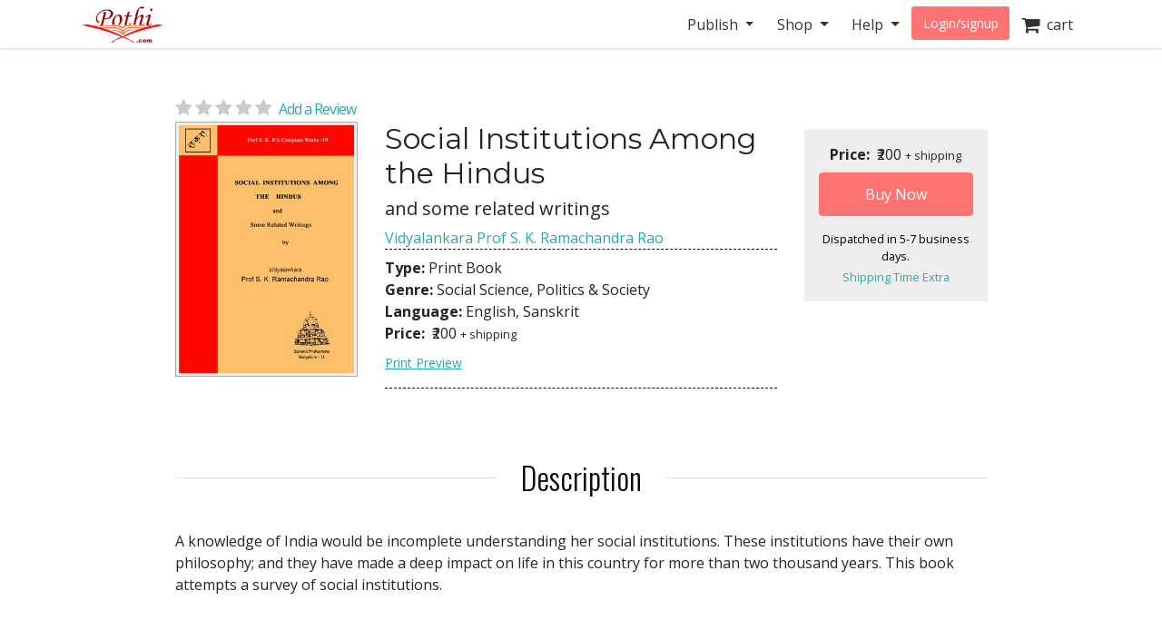

--- FILE ---
content_type: text/html; charset=utf-8
request_url: https://store.pothi.com/book/vidyalankara-prof-s-k-ramachandra-rao-social-institutions-among-hindus/
body_size: 9837
content:



<!DOCTYPE html>
<html lang="en">
  <head>
  	
    
		<meta charset="utf-8">
    	<meta http-equiv="x-ua-compatible" content="ie=edge">
	 	<meta name="viewport" content="width=device-width, initial-scale=1.0, minimum-scale=1.0">
  	
    
<meta name="description" content="Buy Social Institutions Among the Hindus: and some related writings by Vidyalankara Prof S. K. Ramachandra Rao in India. A knowledge of India would be incomplete understanding her social institutions. These institutions have their own philosophy; and they have made a deep impact on life in this country for more than two thousand years. This book at"><meta name="keywords" content="Social Institutions Among the Hindus, buy Social Institutions Among the Hindus, Social Institutions Among the Hindus india, Social Institutions Among the Hindus review, Vidyalankara Prof S. K. Ramachandra Rao, Social Science,Politics &amp; Society"><meta property="og:title" content="Social Institutions Among the Hindus | Pothi.com"><meta property="og:url" content="https://store.pothi.com/book/vidyalankara-prof-s-k-ramachandra-rao-social-institutions-among-hindus/"><meta property="og:description" content="Buy Social Institutions Among the Hindus: and some related writings by Vidyalankara Prof S. K. Ramachandra Rao in India. A knowledge of India would be incomplete understanding her social institutions. These institutions have their own philosophy; and they have made a deep impact on life in this country for more than two thousand years. This book at"><meta property="og:image" content="https://store.pothi.com/media/images/products/2022/07/SKU2974/Image_0.jpg"><meta property="og:type" content="book"><meta property="og:site_name" content="Pothi.com"><meta name="twitter:domain" content="store.pothi.com"><meta name="twitter:card" content="summary"><meta name="twitter:title" content="Social Institutions Among the Hindus | Pothi.com"><meta name="twitter:url" content="https://store.pothi.com/book/vidyalankara-prof-s-k-ramachandra-rao-social-institutions-among-hindus/"><meta name="twitter:description" content="Buy Social Institutions Among the Hindus: and some related writings by Vidyalankara Prof S. K. Ramachandra Rao in India. A knowledge of India would be incomplete understanding her social institutions. These institutions have their own philosophy; and they have made a deep impact on life in this country for more than two thousand years. This book at"><meta name="twitter:image" content="https://store.pothi.com/media/images/products/2022/07/SKU2974/Image_0.jpg"><meta name="twitter:site" content="pothidotcom">



	<title>
Social Institutions Among the Hindus | Pothi.com
</title>

	

		<link rel="preconnect" href="https://fonts.googleapis.com">
		<link rel="preconnect" href="https://cdnjs.cloudflare.com">
		<link rel="preconnect" href="https://cdn.jsdelivr.net">
		<link rel="preconnect" href="https://www.google-analytics.com">
		<link rel="preconnect" href="https://cdn.amplitude.com">
		<!-- For fonts -->
		<link rel="preconnect" href="https://fonts.gstatic.com" crossorigin>
		<link rel="preconnect" href="https://cdnjs.cloudflare.com" crossorigin>
	
<link rel="preconnect" href="https://buttons-config.sharethis.com">
<link rel="preconnect" href="https://platform-api.sharethis.com">
<link rel="preconnect" href="https://simg.pothi.com">


	<link rel="dns-prefetch" href="https://pothi.com">
	<link rel="dns-prefetch" href="https://publish.pothi.com">

	<link rel="shortcut icon" href="/static/img/favicon.f8ed59591c8b.jpg" type="image/x-icon" />

	
	<link rel="stylesheet" href="https://cdnjs.cloudflare.com/ajax/libs/twitter-bootstrap/4.5.0/css/bootstrap.min.css" integrity="sha512-rO2SXEKBSICa/AfyhEK5ZqWFCOok1rcgPYfGOqtX35OyiraBg6Xa4NnBJwXgpIRoXeWjcAmcQniMhp22htDc6g==" crossorigin="anonymous" />
	    

	<link rel="stylesheet" href="/static/CACHE/css/output.04d2cb4dad68.css" type="text/css" media="screen"><link rel="stylesheet" href="/static/CACHE/css/output.0a860c4ff6f4.css" type="text/css"><link rel="stylesheet" href="/static/CACHE/css/output.17d36aa8ac5c.css" type="text/css" media="screen">
	<link href='https://fonts.googleapis.com/css2?family=Open+Sans:ital,wght@0,400;0,600;0,700;1,400;1,600;1,700&display=swap' rel='stylesheet' type='text/css'>
	<link href='https://fonts.googleapis.com/css2?family=Montserrat:ital,wght@0,400;0,700;1,400;1,700&display=swap' rel='stylesheet' type='text/css'>
	<link href='https://fonts.googleapis.com/css2?family=Oswald:ital,wght@0,300;0,400;0,500;0,600;1,300;1,400;1,500;1,600&display=swap' rel='stylesheet' type='text/css'>
	<link href="https://fonts.googleapis.com/css2?family=Cabin:wdth,wght@100,400;100,600;100,700&display=swap" rel="stylesheet">
	<link rel="stylesheet" href="https://cdnjs.cloudflare.com/ajax/libs/font-awesome/4.7.0/css/font-awesome.min.css" />

	

	<script type="text/javascript">
		(function(e,t){var n=e.amplitude||{_q:[],_iq:{}};var r=t.createElement("script")
		;r.type="text/javascript"
		;r.integrity="sha384-u0hlTAJ1tNefeBKwiBNwB4CkHZ1ck4ajx/pKmwWtc+IufKJiCQZ+WjJIi+7C6Ntm"
		;r.crossOrigin="anonymous";r.async=true
		;r.src="/static/js/vendor/amplitude-8.1.0-min.gz.851796b410ec.js"
		;r.onload=function(){if(!e.amplitude.runQueuedFunctions){
		console.log("[Amplitude] Error: could not load SDK")}}
		;var i=t.getElementsByTagName("script")[0];i.parentNode.insertBefore(r,i)
		;function s(e,t){e.prototype[t]=function(){
		this._q.push([t].concat(Array.prototype.slice.call(arguments,0)));return this}}
		var o=function(){this._q=[];return this}
		;var a=["add","append","clearAll","prepend","set","setOnce","unset","preInsert","postInsert","remove"]
		;for(var c=0;c<a.length;c++){s(o,a[c])}n.Identify=o;var u=function(){this._q=[]
		;return this}
		;var l=["setProductId","setQuantity","setPrice","setRevenueType","setEventProperties"]
		;for(var p=0;p<l.length;p++){s(u,l[p])}n.Revenue=u
		;var d=["init","logEvent","logRevenue","setUserId","setUserProperties","setOptOut","setVersionName","setDomain","setDeviceId","enableTracking","setGlobalUserProperties","identify","clearUserProperties","setGroup","logRevenueV2","regenerateDeviceId","groupIdentify","onInit","logEventWithTimestamp","logEventWithGroups","setSessionId","resetSessionId"]
		;function v(e){function t(t){e[t]=function(){
		e._q.push([t].concat(Array.prototype.slice.call(arguments,0)))}}
		for(var n=0;n<d.length;n++){t(d[n])}}v(n);n.getInstance=function(e){
		e=(!e||e.length===0?"$default_instance":e).toLowerCase()
		;if(!Object.prototype.hasOwnProperty.call(n._iq,e)){n._iq[e]={_q:[]};v(n._iq[e])
		}return n._iq[e]};e.amplitude=n})(window,document);

		
		amplitude.getInstance().init("ebb4b498c795cc1359b17dad8c741801", null, {
			domain: '.pothi.com', includeUtm: true,	includeReferrer: true,	includeGclid: true,	logLevel: 'DISABLE'});
		

		
	</script>
	
<script type='text/javascript' src='https://platform-api.sharethis.com/js/sharethis.js#property=5cef775ca0601600120c8bc3&product=social-ab' async='async'></script>

	

<link rel="preload" as="image" href="https://simg.pothi.com/titgPJcxmy2qBaD1TkH8VBUra4oTLKs32vLwblkrEys/rs:fit/w:371/h:477/el:1/g:sm/cb:rev-3/bG9jYWw6Ly8vaW1h/Z2VzL3Byb2R1Y3Rz/LzIwMjIvMDcvU0tV/Mjk3NC9JbWFnZV8w/LmpwZw.jpg">

  </head>

  <body>
	
    <div id ="center" style="position:fixed;top:50%;left:50%;z-index: 2000000000"></div>
	
		
			

<nav id="js-sitenav" class="js-std-nav navbar navbar-light navbar-expand-md fixed-top" role="navigation">
	<div class="container">
		<a class="navbar-brand" href="https://pothi.com" title="pothi.com"> <img src="/static/img/logo.png"
				alt="pothi.com" role="logo">
			<span class="sr-only">(current)</span>
		</a>
		<button aria-label="Toggle Navbar" class="navbar-toggler" type="button" data-toggle="collapse"
			data-target="#navbar" aria-controls="navbar" aria-expanded="false">
			<span class="navbar-toggler-icon"></span>
		</button>
		<!-- Collect the nav links, forms, and other content for toggling -->
		<div id="navbar" class="navbar-collapse collapse">
			<ul class="nav navbar-nav ml-auto">
				
				<li class="nav-item dropdown">
					<a href="#" class="nav-link dropdown-toggle" data-toggle="dropdown" role="button"
						aria-expanded="false">Publish
					</a>

					<ul class="dropdown-menu" role="menu">
						<li class="dropdown-item"><a href="https://pothi.com/how-to-publish-printbook/">Print
								Publishing Overview</a></li>
						<li class="dropdown-item"><a href="https://publish.pothi.com/books/listing/">Submit a
								Print Book</a></li>
						<li role="presentation" class="dropdown-divider"></li>
						<li class="dropdown-item"><a href="https://pothi.com/how-to-publish-ebook/">eBook
								Publishing Overview</a></li>
						<li class="dropdown-item"><a href="https://publish.pothi.com/books/ebooks/">Submit an
								eBook</a></li>
						<li role="presentation" class="dropdown-divider"></li>
						<li class="dropdown-item"><a href="https://pothi.com/author-services/">Author
								Services</a></li>
						<li role="presentation" class="dropdown-divider"></li>
						<li class="dropdown-item"><a
								href="https://publish.pothi.com/tools/price-royalty-calculator/">Printing Cost
								Calculator</a></li>
						<li class="dropdown-item"><a
								href="https://publish.pothi.com/tools/price-royalty-calculator/?nav=distribution">Royalty
								Calculator</a></li>
						<li role="presentation" class="dropdown-divider"></li>
						<li class="dropdown-item"><a href="https://publish.pothi.com/tools/cover-creator/"
								target="cover-creator">Cover Creator</a></li>
					</ul>
				</li>

				<li class="nav-item dropdown">
					<a href="#" class="nav-link dropdown-toggle" data-toggle="dropdown" role="button"
						aria-expanded="false">Shop
					</a>
					<ul class="dropdown-menu" role="menu">
						<li class="dropdown-item"><a href="/">Store Home</a></li>
						<li class="dropdown-item"><a href="/browse/bestsellers/">Bestsellers</a></li>
						<li class="dropdown-item"><a href="/browse/?sort_by=newest">New Arrivals</a></li>
						<li class="dropdown-item"><a href="/browse/free-ebooks/">Free eBooks</a></li>
					</ul>
				</li>
				<li class="nav-item dropdown">
					<a href="#" class="nav-link dropdown-toggle" data-toggle="dropdown" role="button"
						aria-expanded="false">Help
					</a>
					<ul class="dropdown-menu" role="menu">
						<li class="dropdown-item"><a href="https://pothi.com/writers-corner/">Writer's
								Corner</a></li>
						<li class="dropdown-item"><a href="https://pothi.com/faq/">FAQs</a></li>
						<li class="dropdown-item"><a href="https://publish.pothi.com/contact/">Contact Us</a></li>
					</ul>
				</li>
				<li class="nav-item dropdown">
					
					<a class="nav-link btn-nav btn-sm" href="/login_user/" id="js-login">Login/signup</a>
					
				</li>
				<li class="nav-item"><a class="nav-link" href="/cart/"><i
							class="fa fa-shopping-cart fa-lg"></i>&nbsp;&nbsp;cart </a></li>
				
			</ul>
		</div>
		<!-- /.navbar-collapse -->
	</div>
</nav>
		
	
		
    <div class="header-separator"></div>


    <div id="top-container" class="container"> <!-- used to be container -->
		<div id="page-wrapper" class="col-12 col-md-10 offset-md-1 main text-center">
				
					
				
			</div>


			
<div class="< product_pages_container col-lg-10 offset-lg-1">
        
            
        


    <div class="tab-content">
        <div class="tab-pane container fade" id="distribution">
            <p>
                You can access the distribution details by navigating to
                
                    <a href="https://publish.pothi.com/books/listing/">My Print Books(POD)</a>
                
                > Distribution

            </p>
        </div>
        <div class="tab-pane active" id="view">
            
                












    <h2 class="title">
    </h2>


<div class="container-fluid book_content">
    
    
    <a href="#product-reviews" class="d-flex justify-content-center d-md-block star-rating  mb-0" style="font-size:20px;">
        <i class="fa fa-star"></i>
        <i class="fa fa-star"></i>
        <i class="fa fa-star"></i>
        <i class="fa fa-star"></i>
        <i class="fa fa-star"></i>
        <span class="ml-1 small blue-link">Add a Review</span>
    </a>
    
    <div class="row justify-content-center justify-content-md-start">
        <div class="image_container col-md-3 justify-content-center mb-3">
            
                <a class="evtrk" href="https://publish.pothi.com/preview?sku=SKU2974" target="_preview" 
                data-evt-trigger='click' data-evt-event-name='see preview' data-evt-link_loc='prod img' data-evt-prod_sku="SKU2974" data-evt-prod_class="book">
                    <img src="https://simg.pothi.com/titgPJcxmy2qBaD1TkH8VBUra4oTLKs32vLwblkrEys/rs:fit/w:371/h:477/el:1/g:sm/cb:rev-3/bG9jYWw6Ly8vaW1h/Z2VzL3Byb2R1Y3Rz/LzIwMjIvMDcvU0tV/Mjk3NC9JbWFnZV8w/LmpwZw.jpg" alt="Social Institutions Among the Hindus" title="Preview the book" class="img-fluid imagecache imagecache-product_book_page">
                </a>
            
        </div>
    <!-- Product Info-->
        <div class="col-md-6 product_info">
            <div class="text-center text-md-left">
                <!-- Title  -->
                <h2 class="title-type">Social Institutions Among the Hindus</h2>
                <!-- Subtitle  -->
                <h5>
                    and some related writings
                </h5>
                <!-- Author -->
                
                    <span>
                    
                        <a class="evtrk" href="/search/?q=Vidyalankara Prof S. K. Ramachandra Rao" data-evt-trigger='click' data-evt-event-name='search author name'
                        data-evt-link_loc='prod page' data-evt-prod_sku="SKU2974" data-evt-prod_class="book">
                            Vidyalankara Prof S. K. Ramachandra Rao</a>
                    
                    </span>
                
            </div>

            <div class="top-bottom-border pb-2">
                <div class="top-margin bottom-margin">
                    <div><span class="font-weight-bold">Type: </span>

                    Print Book
                        </div>

                    <div><span class="font-weight-bold">Genre: </span>Social Science, Politics &amp; Society</div>
                    <div><span class="font-weight-bold">Language: </span>English, Sanskrit</div>
                    

                    <div><span class="font-weight-bold">Price: </span>
                    <span class="ml-1"> 
                        
                            ₹200
                         </span>
                    
                    <span style="font-size: 80%">+ shipping</span>
                    </div>


                    
                    <div class="pt-2">
                        <a href="https://publish.pothi.com/preview?sku=SKU2974" target="_preview" 
                        class="evtrk preview-link" data-evt-trigger='click' data-evt-event-name='see preview'
                        data-evt-link_loc='preview button' data-evt-prod_sku="SKU2974" data-evt-prod_class="book">Print Preview</a>
                    </div>
                    
                </div>
            </div>

            

            <div class="top-margin bottom-margin">
            <!-- Div for all the sharing and preview buttons -->
                
                
                <div class="row">
                    <div class="col-sm-9 top-margin sharethis-inline-share-buttons" style="z-index:1;"></div>
                </div>
            </div>

            
        </div>

        <div class="stacked price_info_container col-md-3 top-margin">
        <div class="book-price-info position-relative" align="center">
            
                <div ><span class="font-weight-bold">Price: </span>
                <span class="ml-1"> 
                    
                        ₹200
                     </span>
                

                <span style="font-size: 80%">+ shipping</span></div>
                

            


                
                    
                        






    
    <form id="add_to_basket_form" action="/cart/add/9106/" method="post" class="event-tracking-enabled"
    data-evt-trigger="submit" data-evt-event-name="add to cart" data-evt-prod_sku='SKU2974'
    data-evt-prod_class="Book">
        <input type='hidden' name='csrfmiddlewaretoken' value='0ONignxewzppevDHqpX2FOIwHEZl5YnBvn1to6sQQKNTcyzz7cVUVaJb0QDs92of' />
        <input type="hidden" name="quantity" value="1" id="id_quantity" />
        <input type="hidden" value="/cart/" name="next" />
        <button id="oscar_buy_now" type="submit" class="btn btn-red mt-2 w-100">Buy Now</button>
    </form>

                    
                

                <div class="processing-time">
                    Dispatched in  5-7  business days.
                </div>
                <a href="" class="tooltip-link" style="font-size: 80%" data-offset="-25px" data-html="true" data-toggle="tooltip" data-placement="auto" data-delay="0" title="<p><b>Within India</b>:<br>1-2 days. If courier service not available, then 1-2 weeks via Speed Post.</p><p><b>International</b>:<br>Speed Post: 1-3 weeks<br>Air Mail: 3-5 weeks</p>">Shipping Time Extra</a>
        </div>


        

        </div>
    </div>

    <!-- Additional product details-->
    <section class="stacked">
        
        <div class="book-description">
            <h2 class="product-section-heading mt-5 mt-sm-5 d-block d-sm-flex">Description</h2>
            <div class="book-desc">
            <p>A knowledge of India would be incomplete understanding her social institutions. These institutions have their own philosophy; and they have made a deep impact on life in this country for more than two thousand years. This book attempts a survey of social institutions.</p>
            </div>
        </div>
        

        
            <h2 class="product-section-heading mt-4 mt-sm-5 d-block d-sm-flex">About the Author</h2>
            <div class="author-desc">
            <p>Prof S. K. Ramachandra Rao, ( 1925-2006) the well known scholar, teacher, writer, musicologist, sculptor and artist began his career as a lecturer of psychology at NIMHANS, Bangalore. He was later the visiting professor at the Bangalore University, teaching in the departments of indology, psychology, philosophy, education and social work.</p>
            </div>
        

        <!-- Place holder div for Details removed from top -->
        <h2 class="product-section-heading mt-4 mt-sm-5 d-block d-sm-flex">Book Details</h2>
        <div class="row">
        

        
            <div class="col-12 col-md-6"><span class="font-weight-bold">Publisher: </span>Surama Prakashana, Prof S. K. Ramachandra Rao Memorial Trust.</div>
        

        
            <div class="col-12 col-md-6"><span class="font-weight-bold">Number of Pages: </span>118</div>
        

        
            <div class="col-12 col-md-6"><span class="font-weight-bold">Dimensions: </span>5.83&quot;x8.26&quot;</div>
        

        
            <div class="col-12 col-md-6"><span class="font-weight-bold">Interior Pages: </span>B&amp;W</div>
        

        
            <div class="col-12 col-md-6"><span class="font-weight-bold">Binding: </span>
            Paperback (Perfect Binding)
            </div>
        

            <div class="col-12 col-md-6"><span class="font-weight-bold">Availability: </span>
                In Stock (Print on Demand)
            </div>
        </div>

    </section>
</div>





            

            



<div id="product-reviews" class="mt-5">
    <h2 class="product-section-heading reviews-heading d-block d-sm-flex">Ratings & Reviews</h2>

    <div class="row mx-n4 mt-n4 mt-md-0">
        <div class="col-md-4 col-sm-12 reviews-sidebar px-2 pr-md-4">
            <div class="row review-book text-center light-border-b pb-0 pb-md-4">
                <div class="col-md-12 col-4 p-md-0">
                    <img src="https://simg.pothi.com/titgPJcxmy2qBaD1TkH8VBUra4oTLKs32vLwblkrEys/rs:fit/w:371/h:477/el:1/g:sm/cb:rev-3/bG9jYWw6Ly8vaW1h/Z2VzL3Byb2R1Y3Rz/LzIwMjIvMDcvU0tV/Mjk3NC9JbWFnZV8w/LmpwZw.jpg" alt="Social Institutions Among the Hindus" title="Social Institutions Among the Hindus" class="img-fluid imagecache imagecache-product_book_page review-book-cover">
                </div>
                <div class=" col-md-12 col-8 row p-md-0 m-md-0">
                    <div class="col-12 pl-0">
                        <h3 class="mt-1 mt-md-3 text-truncate  mb-0 mb-md-2">Social Institutions Among the Hindus</h3>
                    </div>
                    <div class="col-12 star-rating  pl-0 review-rating" style="font-size:1.2rem;">
                        <i class="fa fa-star"></i>
                        <i class="fa fa-star"></i>
                        <i class="fa fa-star"></i>
                        <i class="fa fa-star"></i>
                        <i class="fa fa-star"></i>
                    </div>
                    <div class="col-12 review-rating pl-0">
                        
                        <p class="mb-2 mb-md-4"><em>(Not Available)</em></p>
                        
                    </div>
                    <div class="col-12 pl-0 text-left d-block d-md-none">
                        
                            <a href="#" class="blue-link text-uppercase font-weight-bold" data-toggle="modal" data-target="#loginPromptModal"><u>Write a Review</u></a>
                        
                    </div>
                </div>
            </div>

            <div class="light-border-b py-4 d-none d-sm-block">
                <h3>Review This Book</h3>
                <p>Write your thoughts about this book.</p>
                
                    <button class="write-review-btn w-100 text-uppercase" data-toggle="modal" data-target="#loginPromptModal"><img src="/static/img/create-review.a29d0f5dda79.png"> Write A Review</button>
                
            </div>
        </div>
        <div class="col-md-8 col-sm-12 pl-md-5">
            
                


<div class="light-border-b pb-5 mt-3 mt-md-0">
    <img src="/static/img/reviews-absent.67ab2bcd74f9.png" class="img-fluid">
</div>
<div class="pt-5">
    <p>Currently there are no reviews available for this book.</p>
    <p>Be the first one to 
    
        <a href="#" class="blue-link" data-toggle="modal" data-target="#loginPromptModal">write a review</a>
    
     for the book <a class="blue-link" href="/book/vidyalankara-prof-s-k-ramachandra-rao-social-institutions-among-hindus/">Social Institutions Among the Hindus</a>.</p>
    <div class="text-center mt-2 d-block d-md-none">
        
            <button class="write-review-btn" data-toggle="modal" data-target="#loginPromptModal"><img src="/static/img/create-review.a29d0f5dda79.png"> Write A Review</button>
        
    </div>
</div>

            
        </div>
    </div>
    
        <div class="modal fade" id="loginPromptModal" tabindex="-1" role="dialog" aria-labelledby="loginPromptModalLabel" aria-hidden="true">
  <div class="modal-dialog modal-dialog-centered m-0 m-md-auto" role="document">
      <div class="modal-content">
        <div class="modal-header">
            <h3 class="modal-title text-center mx-auto">Write a Review</h3>
            <button type="button" class="close ml-0" data-dismiss="modal" aria-label="Close">
            <span aria-hidden="true">&times;</span>
            </button>
        </div>
        <div class="modal-body text-center">
            <div class="container-fluid">
                <div class="col-12 col-md-8 text-center m-auto">
                    <p>To write a review, please login to your Pothi.com account.</p>
                    
                        
                            <a class="btn btn-mini btn-red" href="https://pothi.com/pothi/user/login?destination=https%3A%2F%2Fstore.pothi.com%2Fbook%2Fvidyalankara-prof-s-k-ramachandra-rao-social-institutions-among-hindus%2F">Login</a>
                        
                    
                    
                        <a class="btn btn-mini btn-red" href="https://pothi.com/pothi/user/register">Sign Up</a>
                    
                </div>
              </div>
          </div>
      </div>
  </div>
</div>
    
</div>

            
                <h2 class="product-section-heading mt-4 mt-sm-5 d-block d-sm-flex">Other Books in Social Science, Politics &amp; Society</h2>
                <div class="flex-container justify-content-around justify-content-md-start justify-content-lg-around">
                    
                        <div class="col-md-3 text-center mb-3">
                            






    <article class="product_pod">
        
            <div class="teaser_image_container">
                <a href="/book/kaushal-kishore-%E0%A4%AA%E0%A5%81%E0%A4%B0%E0%A4%BE%E0%A4%A3-%E0%A4%95%E0%A5%80-%E0%A4%95%E0%A4%A5%E0%A4%BE%E0%A4%8F%E0%A4%82-%E0%A4%A4%E0%A5%80%E0%A4%B8%E0%A4%B0%E0%A4%BE-%E0%A4%AD%E0%A4%BE%E0%A4%97/" onclick="recordEvents('product-pages', 'related-books-click-img', 'SKU2974::SKU36548:पुराण की कथाएं तीसरा भाग')">
                    <img src="https://simg.pothi.com/7vCk-3TGGm__1vy7L1sTwqstt6TXZtK49lxSajXYzCU/rs:fit/w:130/h:175/el:1/g:sm/cb:rev-3/bG9jYWw6Ly8vaW1h/Z2VzL3Byb2R1Y3Rz/LzIwMjYvMDEvU0tV/MzY1NDgvSW1hZ2Vf/MC5qcGc.jpg" alt="पुराण की कथाएं तीसरा भाग" class="imagecache-product_book_teaser">
                </a>
            </div>
        

        
            <a href="/book/kaushal-kishore-%E0%A4%AA%E0%A5%81%E0%A4%B0%E0%A4%BE%E0%A4%A3-%E0%A4%95%E0%A5%80-%E0%A4%95%E0%A4%A5%E0%A4%BE%E0%A4%8F%E0%A4%82-%E0%A4%A4%E0%A5%80%E0%A4%B8%E0%A4%B0%E0%A4%BE-%E0%A4%AD%E0%A4%BE%E0%A4%97/" title="पुराण की कथाएं तीसरा भाग"
                onclick="recordEvents('product-pages', 'related-books-click-title', 'SKU2974::SKU36548:पुराण की कथाएं तीसरा भाग')">
                पुराण की कथाएं तीसरा भाग
            </a><br>
            <small>KAUSHAL KISHORE</small>
        


    </article>


                        </div>
                    
                        <div class="col-md-3 text-center mb-3">
                            






    <article class="product_pod">
        
            <div class="teaser_image_container">
                <a href="/book/pradeep-roka-izzat-chuppi-se-insaaf-tak-%E0%A4%87%E0%A4%9C%E0%A4%BC%E0%A5%8D%E0%A4%9C%E0%A4%BC%E0%A4%A4-%E0%A4%9A%E0%A5%81%E0%A4%AA%E0%A5%8D%E0%A4%AA%E0%A5%80-%E0%A4%B8%E0%A5%87-%E0%A4%87%E0%A4%82%E0%A4%B8%E0%A4%BE%E0%A4%AB%E0%A4%BC-%E0%A4%A4%E0%A4%95/" onclick="recordEvents('product-pages', 'related-books-click-img', 'SKU2974::SKU33470:Izzat: Chuppi Se Insaaf Tak | इज़्ज़त , चुप्पी से इंसाफ़ तक')">
                    <img src="https://simg.pothi.com/_NezSNx_-BEcPA3n_TCsPQ8zLtGl_alkSHeYewhLmDY/rs:fit/w:130/h:175/el:1/g:sm/cb:rev-2/bG9jYWw6Ly8vaW1h/Z2VzL3Byb2R1Y3Rz/LzIwMjUvMDkvU0tV/MzM0NzAvSW1hZ2Vf/MC5qcGc.jpg" alt="Izzat: Chuppi Se Insaaf Tak | इज़्ज़त , चुप्पी से इंसाफ़ तक" class="imagecache-product_book_teaser">
                </a>
            </div>
        

        
            <a href="/book/pradeep-roka-izzat-chuppi-se-insaaf-tak-%E0%A4%87%E0%A4%9C%E0%A4%BC%E0%A5%8D%E0%A4%9C%E0%A4%BC%E0%A4%A4-%E0%A4%9A%E0%A5%81%E0%A4%AA%E0%A5%8D%E0%A4%AA%E0%A5%80-%E0%A4%B8%E0%A5%87-%E0%A4%87%E0%A4%82%E0%A4%B8%E0%A4%BE%E0%A4%AB%E0%A4%BC-%E0%A4%A4%E0%A4%95/" title="Izzat: Chuppi Se Insaaf Tak | इज़्ज़त , चुप्पी से इंसाफ़ तक"
                onclick="recordEvents('product-pages', 'related-books-click-title', 'SKU2974::SKU33470:Izzat: Chuppi Se Insaaf Tak | इज़्ज़त , चुप्पी से इंसाफ़ तक')">
                Izzat: Chuppi Se Insaaf Tak | इज़्ज़त , ...
            </a><br>
            <small>Pradeep Roka</small>
        


    </article>


                        </div>
                    
                        <div class="col-md-3 text-center mb-3">
                            






    <article class="product_pod">
        
            <div class="teaser_image_container">
                <a href="/book/ebook-%E0%AE%83%E0%AE%AA%E0%AE%BF%E0%AE%B0%E0%AE%9F%E0%AF%86%E0%AE%B0%E0%AE%BF%E0%AE%95%E0%AF%8D-%E0%AE%8F%E0%AE%99%E0%AF%8D%E0%AE%95%E0%AF%86%E0%AE%B2%E0%AF%8D%E0%AE%B8%E0%AF%8D-%E0%AE%95%E0%AE%AE%E0%AF%8D%E0%AE%AF%E0%AF%82%E0%AE%A9%E0%AE%BF%E0%AE%9A%E0%AE%A4%E0%AF%8D%E0%AE%A4%E0%AE%BF%E0%AE%A9%E0%AF%8D-%E0%AE%95%E0%AF%8B%E0%AE%9F%E0%AF%8D%E0%AE%AA%E0%AE%BE%E0%AE%9F%E0%AF%81%E0%AE%95%E0%AE%B3%E0%AF%8D/" onclick="recordEvents('product-pages', 'related-books-click-img', 'SKU2974::ebook5505:கம்யூனிசத்தின் கோட்பாடுகள்')">
                    <img src="https://simg.pothi.com/Dp7C8-rrsieZQjIgGu8RSX5gEaj6YfISKD9C1Q6YtGc/rs:fit/w:130/h:175/el:1/g:sm/cb:rev-1/bG9jYWw6Ly8vaW1h/Z2VzL3Byb2R1Y3Rz/LzIwMTkvMDEvZWJv/b2s1NTA1L0ltYWdl/XzAuanBn.jpg" alt="கம்யூனிசத்தின் கோட்பாடுகள்" class="imagecache-product_book_teaser">
                </a>
            </div>
        

        
            <a href="/book/ebook-%E0%AE%83%E0%AE%AA%E0%AE%BF%E0%AE%B0%E0%AE%9F%E0%AF%86%E0%AE%B0%E0%AE%BF%E0%AE%95%E0%AF%8D-%E0%AE%8F%E0%AE%99%E0%AF%8D%E0%AE%95%E0%AF%86%E0%AE%B2%E0%AF%8D%E0%AE%B8%E0%AF%8D-%E0%AE%95%E0%AE%AE%E0%AF%8D%E0%AE%AF%E0%AF%82%E0%AE%A9%E0%AE%BF%E0%AE%9A%E0%AE%A4%E0%AF%8D%E0%AE%A4%E0%AE%BF%E0%AE%A9%E0%AF%8D-%E0%AE%95%E0%AF%8B%E0%AE%9F%E0%AF%8D%E0%AE%AA%E0%AE%BE%E0%AE%9F%E0%AF%81%E0%AE%95%E0%AE%B3%E0%AF%8D/" title="கம்யூனிசத்தின் கோட்பாடுகள்"
                onclick="recordEvents('product-pages', 'related-books-click-title', 'SKU2974::ebook5505:கம்யூனிசத்தின் கோட்பாடுகள்')">
                கம்யூனிசத்தின் கோட்பாடுகள்
            </a><br>
            <small>ஃபிரடெரிக் ஏங்கெல்ஸ்</small>
        


    </article>


                        </div>
                    
                        <div class="col-md-3 text-center mb-3">
                            






    <article class="product_pod">
        
            <div class="teaser_image_container">
                <a href="/book/ebook-nina-osswald-organic-food-marketing-urban-centres-india/" onclick="recordEvents('product-pages', 'related-books-click-img', 'SKU2974::ebook2041:Organic Food Marketing in Urban Centres of India')">
                    <img src="https://simg.pothi.com/l72YacZIGyhoXzdD76YUxv2dvd55Ro9OmtKf8GORdrc/rs:fit/w:130/h:175/el:1/g:sm/cb:rev-1/bG9jYWw6Ly8vaW1h/Z2VzL3Byb2R1Y3Rz/LzIwMTkvMDEvZWJv/b2syMDQxL0ltYWdl/XzAuanBn.jpg" alt="Organic Food Marketing in Urban Centres of India" class="imagecache-product_book_teaser">
                </a>
            </div>
        

        
            <a href="/book/ebook-nina-osswald-organic-food-marketing-urban-centres-india/" title="Organic Food Marketing in Urban Centres of India"
                onclick="recordEvents('product-pages', 'related-books-click-title', 'SKU2974::ebook2041:Organic Food Marketing in Urban Centres of India')">
                Organic Food Marketing in Urban Centres of India
            </a><br>
            <small>Nina Osswald, Manoj Kumar Menon</small>
        


    </article>


                        </div>
                    
                </div>
            
            <div class="boxed">
                <h4 class="title-type">Shop with confidence</h4>
                <small>Safe and secured checkout, payments powered by Razorpay. Pay with Credit/Debit Cards, Net Banking, Wallets, UPI or via bank account transfer and Cheque/DD. 
                    <a href="https://pothi.com/faq/107/what-are-the-payment-options-available-on-pothicom/">Payment Option FAQs</a>.</small>
            </div>
        </div>
    </div>
</div>

    </div>

		
		<footer class="fill-light push-3-top push-1-bottom">
    <div class="container">
        <div class="row">
            <div class="col-sm-4">
                <ul class="nopad-ul list-silent">
                    <li><a href="http://blog.pothi.com">Booknomics</a></li>
                </ul>
            </div>
            <div class="col-sm-4">
                <ul class="nopad-ul list-silent">
                    <li><a href="https://pothi.com/about/">Company &amp; Team</a></li>
                    <li><a href="https://pothi.com/partners/">Partners</a></li>
                    <li><a href="https://pothi.com/career/">Career</a></li>
                    <li><a href="https://publish.pothi.com/quick-print" target="_blank">Quick Print</a></li>
                    <li><a href="https://instascribe.com">InstaScribe</a></li>
                    <li><a href="https://pothi.com/pothi/contact/"><i class="fa fa-envelope-o"></i>&nbsp;&nbsp;Email</a></li>
                    <li><a target="_blank" rel="noopener" href="http://www.facebook.com/pothidotcom"><i class="fa fa-facebook"></i>&nbsp;&nbsp;Facebook</a></li>
                    <li><a target="_blank" rel="noopener" href="http://twitter.com/pothidotcom"><i class="fa fa-twitter"></i>&nbsp;&nbsp;Twitter</a></li>
                </ul>
            </div>
            <div class="col-sm-4">
                <ul class="nopad-ul list-silent">
                    <li><a href="https://pothi.com/terms/">Terms and Conditions</a></li>
                    <li><a href="https://pothi.com/privacy-policy/">Privacy Policy</a></li>
                    <li><a href="https://pothi.com/shipping-and-delivery-policy/">Shipping and Delivery Policy</a></li>
                    <li><a href="https://pothi.com/cancellation-and-refund/">Cancellation and Refund</a></li>
                    <li><a href="https://pothi.com/ebook-publishing-details#terms">eBook Publishing Terms</a></li>
                    <li><a href="https://pothi.com/ebook-purchase-terms/">eBook Purchase Terms</a></li>
                    <li><a href="https://pothi.com/writers-corner">Writer's Corner</a></li>
                    <li><a href="https://pothi.com/pothi/estimate-price/distribution">Royalty Calculator</a></li>
                </ul>
            </div>
        </div>
        <div class="row text-center push-3-top">
            <div class="col-sm-12">
                <p role="copyright">&copy; 2008-2026 Mudranik Technologies Pvt Ltd</p>
            </div>
        </div>
    </div>
</footer>

		

		

<script>
    evt_pv_props = {
        'page_cat': 'store', 'page_subcat': 'product page',
        'page_title': 'Social Institutions Among the Hindus | Pothi.com',
        'page_author_view':  false ,
        'prod_sku': 'sku2974',
        'prod_class': 'book',
        'prod_price': '200',
        'prod_other_editions': false
    };
</script>

		<script>
			page_props = {
				'page_src': 'muziris', 'page_url': '/book/vidyalankara-prof-s-k-ramachandra-rao-social-institutions-among-hindus/'
			}
			evt_pv_props = (typeof evt_pv_props === 'undefined') ? page_props: Object.assign(page_props, evt_pv_props);
			amplitude.getInstance().logEvent('pageview', evt_pv_props);
		</script>

		
		
        <script>
			(function(b,o,i,l,e,r){b.GoogleAnalyticsObject=l;b[l]||(b[l]=
			function(){(b[l].q=b[l].q||[]).push(arguments)});b[l].l=+new Date;
			e=o.createElement(i);r=o.getElementsByTagName(i)[0];
			e.src='//www.google-analytics.com/analytics.js';
			r.parentNode.insertBefore(e,r)}(window,document,'script','ga'));
			ga('create','UA-152625-4','auto');ga('send','pageview');

			function recordLinkClicks(link, category, action, label) {
				ga('send', 'event', category, action, label);
				setTimeout('document.location = "' + link.href + '"', 100);
			}
			function recordEvents(category, action, label, value, nonInteraction) {
                field_object = {
                    eventCategory: category,
                    eventAction: action,
                    eventLabel: label,
                    eventValue: value,
                    nonInteraction: nonInteraction
                }
                ga('send', 'event', field_object);
            }
		</script>
		
    
    
    <script type="text/javascript">
			if(!(window.console && console.log)) {
        console = {
					log: function(){},
					debug: function(){},
					info: function(){},
					warn: function(){},
					error: function(){}
        };
     }
    </script>
    <script src="https://cdnjs.cloudflare.com/ajax/libs/jquery/3.5.1/jquery.min.js"></script>
	<script>window.jQuery || document.write('<script src="/static/js/vendor/jquery-3.5.1.min.dc5e7f18c8d3.js"><\/script>')</script>
	<script src="https://cdnjs.cloudflare.com/ajax/libs/jquery-cookie/1.4.1/jquery.cookie.min.js"></script>
	<script src="/static/js/csrf.91d58a1441d7.js"></script>
	<script src="/static/js/vendor/sentry.6.10.0-min.9610c133cbbe.js"></script>

	
    
		<script src="https://cdn.jsdelivr.net/npm/gasparesganga-jquery-loading-overlay@2.1.6/dist/loadingoverlay.min.js" crossorigin="anonymous"></script>
		<script src="https://cdnjs.cloudflare.com/ajax/libs/popper.js/1.12.9/umd/popper.min.js" integrity="sha384-ApNbgh9B+Y1QKtv3Rn7W3mgPxhU9K/ScQsAP7hUibX39j7fakFPskvXusvfa0b4Q" crossorigin="anonymous"></script>
		<!-- Twitter Bootstrap -->
		<script src="https://cdnjs.cloudflare.com/ajax/libs/twitter-bootstrap/4.5.0/js/bootstrap.min.js" integrity="sha512-I5TkutApDjnWuX+smLIPZNhw+LhTd8WrQhdCKsxCFRSvhFx2km8ZfEpNIhF9nq04msHhOkE8BMOBj5QE07yhMA==" crossorigin="anonymous"></script>
		<script type="text/javascript">if(typeof($.fn.modal) === 'undefined') {document.write('<script src="/static/js/vendor/bootstrap-4-5-0.min.6bea60c34c5d.js"><\/script>')}</script>
	
    <script src="/static/js/readMoreJS.min.3f66b78f0401.js"></script>
    <script>
        var reviews_add_url = "/book/vidyalankara-prof-s-k-ramachandra-rao-social-institutions-among-hindus/reviews/add/";
    </script>

	
	<script src="/static/CACHE/js/output.8c85d9e728c6.js"></script>

	
	
    
	
    <script>
        $(document).ready(function(){
            $('[data-toggle="tooltip"]').tooltip();
            $(".tooltip-link")
            .click(function(){return false;})
        });
    </script>


	
		

		
	

	<script type="text/javascript">
		$(function () {
			
				oscar.init();
			
		});
	</script>

  </body>
</html>
